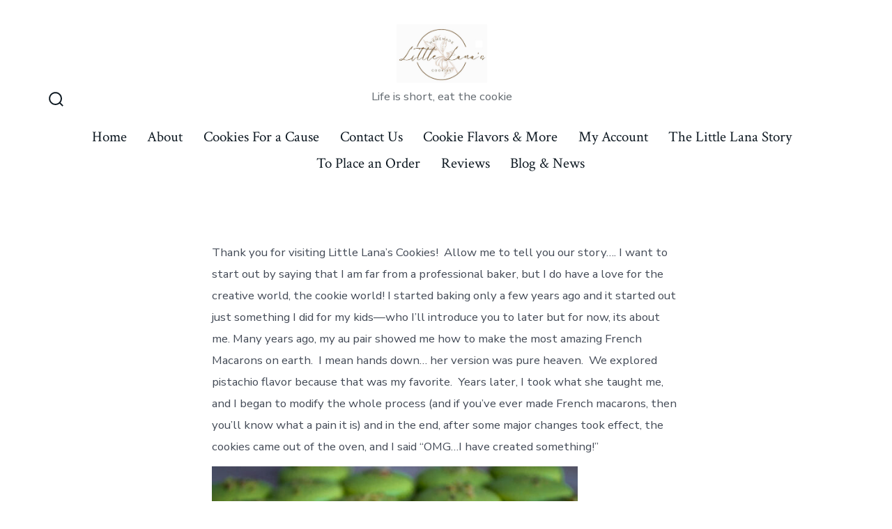

--- FILE ---
content_type: text/html; charset=UTF-8
request_url: http://www.littlelanascookies.com/the-little-lana-story/
body_size: 10673
content:
<!doctype html>
<html lang="en">
<head>
	<meta charset="UTF-8" />
	<meta name="viewport" content="width=device-width, initial-scale=1" />
	<link rel="profile" href="https://gmpg.org/xfn/11" />
	<title>The Little Lana Story &#8211; Little Lana&#8217;s Cookies</title>
<meta name='robots' content='max-image-preview:large' />
<link rel='dns-prefetch' href='//fonts.googleapis.com' />
<link rel='dns-prefetch' href='//s.w.org' />
<link href='https://fonts.gstatic.com' crossorigin='1' rel='preconnect' />
<link rel="alternate" type="application/rss+xml" title="Little Lana&#039;s Cookies &raquo; Feed" href="http://www.littlelanascookies.com/feed/" />
<link rel="alternate" type="application/rss+xml" title="Little Lana&#039;s Cookies &raquo; Comments Feed" href="http://www.littlelanascookies.com/comments/feed/" />
<script>
window._wpemojiSettings = {"baseUrl":"https:\/\/s.w.org\/images\/core\/emoji\/13.1.0\/72x72\/","ext":".png","svgUrl":"https:\/\/s.w.org\/images\/core\/emoji\/13.1.0\/svg\/","svgExt":".svg","source":{"concatemoji":"http:\/\/www.littlelanascookies.com\/wp-includes\/js\/wp-emoji-release.min.js?ver=5.9.12"}};
/*! This file is auto-generated */
!function(e,a,t){var n,r,o,i=a.createElement("canvas"),p=i.getContext&&i.getContext("2d");function s(e,t){var a=String.fromCharCode;p.clearRect(0,0,i.width,i.height),p.fillText(a.apply(this,e),0,0);e=i.toDataURL();return p.clearRect(0,0,i.width,i.height),p.fillText(a.apply(this,t),0,0),e===i.toDataURL()}function c(e){var t=a.createElement("script");t.src=e,t.defer=t.type="text/javascript",a.getElementsByTagName("head")[0].appendChild(t)}for(o=Array("flag","emoji"),t.supports={everything:!0,everythingExceptFlag:!0},r=0;r<o.length;r++)t.supports[o[r]]=function(e){if(!p||!p.fillText)return!1;switch(p.textBaseline="top",p.font="600 32px Arial",e){case"flag":return s([127987,65039,8205,9895,65039],[127987,65039,8203,9895,65039])?!1:!s([55356,56826,55356,56819],[55356,56826,8203,55356,56819])&&!s([55356,57332,56128,56423,56128,56418,56128,56421,56128,56430,56128,56423,56128,56447],[55356,57332,8203,56128,56423,8203,56128,56418,8203,56128,56421,8203,56128,56430,8203,56128,56423,8203,56128,56447]);case"emoji":return!s([10084,65039,8205,55357,56613],[10084,65039,8203,55357,56613])}return!1}(o[r]),t.supports.everything=t.supports.everything&&t.supports[o[r]],"flag"!==o[r]&&(t.supports.everythingExceptFlag=t.supports.everythingExceptFlag&&t.supports[o[r]]);t.supports.everythingExceptFlag=t.supports.everythingExceptFlag&&!t.supports.flag,t.DOMReady=!1,t.readyCallback=function(){t.DOMReady=!0},t.supports.everything||(n=function(){t.readyCallback()},a.addEventListener?(a.addEventListener("DOMContentLoaded",n,!1),e.addEventListener("load",n,!1)):(e.attachEvent("onload",n),a.attachEvent("onreadystatechange",function(){"complete"===a.readyState&&t.readyCallback()})),(n=t.source||{}).concatemoji?c(n.concatemoji):n.wpemoji&&n.twemoji&&(c(n.twemoji),c(n.wpemoji)))}(window,document,window._wpemojiSettings);
</script>
<style>
img.wp-smiley,
img.emoji {
	display: inline !important;
	border: none !important;
	box-shadow: none !important;
	height: 1em !important;
	width: 1em !important;
	margin: 0 0.07em !important;
	vertical-align: -0.1em !important;
	background: none !important;
	padding: 0 !important;
}
</style>
	<link rel='stylesheet' id='wp-block-library-css'  href='http://www.littlelanascookies.com/wp-includes/css/dist/block-library/style.min.css?ver=5.9.12' media='all' />
<link rel='stylesheet' id='wc-blocks-vendors-style-css'  href='http://www.littlelanascookies.com/wp-content/plugins/woocommerce/packages/woocommerce-blocks/build/wc-blocks-vendors-style.css?ver=6.7.3' media='all' />
<link rel='stylesheet' id='wc-blocks-style-css'  href='http://www.littlelanascookies.com/wp-content/plugins/woocommerce/packages/woocommerce-blocks/build/wc-blocks-style.css?ver=6.7.3' media='all' />
<link rel='stylesheet' id='coblocks-frontend-css'  href='http://www.littlelanascookies.com/wp-content/plugins/coblocks/dist/style-coblocks-1.css?ver=2.21.6' media='all' />
<style id='global-styles-inline-css'>
body{--wp--preset--color--black: #000000;--wp--preset--color--cyan-bluish-gray: #abb8c3;--wp--preset--color--white: #ffffff;--wp--preset--color--pale-pink: #f78da7;--wp--preset--color--vivid-red: #cf2e2e;--wp--preset--color--luminous-vivid-orange: #ff6900;--wp--preset--color--luminous-vivid-amber: #fcb900;--wp--preset--color--light-green-cyan: #7bdcb5;--wp--preset--color--vivid-green-cyan: #00d084;--wp--preset--color--pale-cyan-blue: #8ed1fc;--wp--preset--color--vivid-cyan-blue: #0693e3;--wp--preset--color--vivid-purple: #9b51e0;--wp--preset--color--primary: rgb(90,118,136);--wp--preset--color--secondary: rgb(14,25,34);--wp--preset--color--tertiary: rgb(243,241,240);--wp--preset--color--quaternary: #ffffff;--wp--preset--gradient--vivid-cyan-blue-to-vivid-purple: linear-gradient(135deg,rgba(6,147,227,1) 0%,rgb(155,81,224) 100%);--wp--preset--gradient--light-green-cyan-to-vivid-green-cyan: linear-gradient(135deg,rgb(122,220,180) 0%,rgb(0,208,130) 100%);--wp--preset--gradient--luminous-vivid-amber-to-luminous-vivid-orange: linear-gradient(135deg,rgba(252,185,0,1) 0%,rgba(255,105,0,1) 100%);--wp--preset--gradient--luminous-vivid-orange-to-vivid-red: linear-gradient(135deg,rgba(255,105,0,1) 0%,rgb(207,46,46) 100%);--wp--preset--gradient--very-light-gray-to-cyan-bluish-gray: linear-gradient(135deg,rgb(238,238,238) 0%,rgb(169,184,195) 100%);--wp--preset--gradient--cool-to-warm-spectrum: linear-gradient(135deg,rgb(74,234,220) 0%,rgb(151,120,209) 20%,rgb(207,42,186) 40%,rgb(238,44,130) 60%,rgb(251,105,98) 80%,rgb(254,248,76) 100%);--wp--preset--gradient--blush-light-purple: linear-gradient(135deg,rgb(255,206,236) 0%,rgb(152,150,240) 100%);--wp--preset--gradient--blush-bordeaux: linear-gradient(135deg,rgb(254,205,165) 0%,rgb(254,45,45) 50%,rgb(107,0,62) 100%);--wp--preset--gradient--luminous-dusk: linear-gradient(135deg,rgb(255,203,112) 0%,rgb(199,81,192) 50%,rgb(65,88,208) 100%);--wp--preset--gradient--pale-ocean: linear-gradient(135deg,rgb(255,245,203) 0%,rgb(182,227,212) 50%,rgb(51,167,181) 100%);--wp--preset--gradient--electric-grass: linear-gradient(135deg,rgb(202,248,128) 0%,rgb(113,206,126) 100%);--wp--preset--gradient--midnight: linear-gradient(135deg,rgb(2,3,129) 0%,rgb(40,116,252) 100%);--wp--preset--gradient--primary-to-secondary: linear-gradient(135deg, rgb(90,118,136) 0%, rgb(14,25,34) 100%);--wp--preset--gradient--primary-to-tertiary: linear-gradient(135deg, rgb(90,118,136) 0%, rgb(243,241,240) 100%);--wp--preset--gradient--primary-to-background: linear-gradient(135deg, rgb(90,118,136) 0%, rgb(255,255,255) 100%);--wp--preset--gradient--secondary-to-tertiary: linear-gradient(135deg, rgb(14,25,34) 0%, rgb(255,255,255) 100%);--wp--preset--duotone--dark-grayscale: url('#wp-duotone-dark-grayscale');--wp--preset--duotone--grayscale: url('#wp-duotone-grayscale');--wp--preset--duotone--purple-yellow: url('#wp-duotone-purple-yellow');--wp--preset--duotone--blue-red: url('#wp-duotone-blue-red');--wp--preset--duotone--midnight: url('#wp-duotone-midnight');--wp--preset--duotone--magenta-yellow: url('#wp-duotone-magenta-yellow');--wp--preset--duotone--purple-green: url('#wp-duotone-purple-green');--wp--preset--duotone--blue-orange: url('#wp-duotone-blue-orange');--wp--preset--font-size--small: 17px;--wp--preset--font-size--medium: 21px;--wp--preset--font-size--large: 24px;--wp--preset--font-size--x-large: 42px;--wp--preset--font-size--huge: 30px;}.has-black-color{color: var(--wp--preset--color--black) !important;}.has-cyan-bluish-gray-color{color: var(--wp--preset--color--cyan-bluish-gray) !important;}.has-white-color{color: var(--wp--preset--color--white) !important;}.has-pale-pink-color{color: var(--wp--preset--color--pale-pink) !important;}.has-vivid-red-color{color: var(--wp--preset--color--vivid-red) !important;}.has-luminous-vivid-orange-color{color: var(--wp--preset--color--luminous-vivid-orange) !important;}.has-luminous-vivid-amber-color{color: var(--wp--preset--color--luminous-vivid-amber) !important;}.has-light-green-cyan-color{color: var(--wp--preset--color--light-green-cyan) !important;}.has-vivid-green-cyan-color{color: var(--wp--preset--color--vivid-green-cyan) !important;}.has-pale-cyan-blue-color{color: var(--wp--preset--color--pale-cyan-blue) !important;}.has-vivid-cyan-blue-color{color: var(--wp--preset--color--vivid-cyan-blue) !important;}.has-vivid-purple-color{color: var(--wp--preset--color--vivid-purple) !important;}.has-black-background-color{background-color: var(--wp--preset--color--black) !important;}.has-cyan-bluish-gray-background-color{background-color: var(--wp--preset--color--cyan-bluish-gray) !important;}.has-white-background-color{background-color: var(--wp--preset--color--white) !important;}.has-pale-pink-background-color{background-color: var(--wp--preset--color--pale-pink) !important;}.has-vivid-red-background-color{background-color: var(--wp--preset--color--vivid-red) !important;}.has-luminous-vivid-orange-background-color{background-color: var(--wp--preset--color--luminous-vivid-orange) !important;}.has-luminous-vivid-amber-background-color{background-color: var(--wp--preset--color--luminous-vivid-amber) !important;}.has-light-green-cyan-background-color{background-color: var(--wp--preset--color--light-green-cyan) !important;}.has-vivid-green-cyan-background-color{background-color: var(--wp--preset--color--vivid-green-cyan) !important;}.has-pale-cyan-blue-background-color{background-color: var(--wp--preset--color--pale-cyan-blue) !important;}.has-vivid-cyan-blue-background-color{background-color: var(--wp--preset--color--vivid-cyan-blue) !important;}.has-vivid-purple-background-color{background-color: var(--wp--preset--color--vivid-purple) !important;}.has-black-border-color{border-color: var(--wp--preset--color--black) !important;}.has-cyan-bluish-gray-border-color{border-color: var(--wp--preset--color--cyan-bluish-gray) !important;}.has-white-border-color{border-color: var(--wp--preset--color--white) !important;}.has-pale-pink-border-color{border-color: var(--wp--preset--color--pale-pink) !important;}.has-vivid-red-border-color{border-color: var(--wp--preset--color--vivid-red) !important;}.has-luminous-vivid-orange-border-color{border-color: var(--wp--preset--color--luminous-vivid-orange) !important;}.has-luminous-vivid-amber-border-color{border-color: var(--wp--preset--color--luminous-vivid-amber) !important;}.has-light-green-cyan-border-color{border-color: var(--wp--preset--color--light-green-cyan) !important;}.has-vivid-green-cyan-border-color{border-color: var(--wp--preset--color--vivid-green-cyan) !important;}.has-pale-cyan-blue-border-color{border-color: var(--wp--preset--color--pale-cyan-blue) !important;}.has-vivid-cyan-blue-border-color{border-color: var(--wp--preset--color--vivid-cyan-blue) !important;}.has-vivid-purple-border-color{border-color: var(--wp--preset--color--vivid-purple) !important;}.has-vivid-cyan-blue-to-vivid-purple-gradient-background{background: var(--wp--preset--gradient--vivid-cyan-blue-to-vivid-purple) !important;}.has-light-green-cyan-to-vivid-green-cyan-gradient-background{background: var(--wp--preset--gradient--light-green-cyan-to-vivid-green-cyan) !important;}.has-luminous-vivid-amber-to-luminous-vivid-orange-gradient-background{background: var(--wp--preset--gradient--luminous-vivid-amber-to-luminous-vivid-orange) !important;}.has-luminous-vivid-orange-to-vivid-red-gradient-background{background: var(--wp--preset--gradient--luminous-vivid-orange-to-vivid-red) !important;}.has-very-light-gray-to-cyan-bluish-gray-gradient-background{background: var(--wp--preset--gradient--very-light-gray-to-cyan-bluish-gray) !important;}.has-cool-to-warm-spectrum-gradient-background{background: var(--wp--preset--gradient--cool-to-warm-spectrum) !important;}.has-blush-light-purple-gradient-background{background: var(--wp--preset--gradient--blush-light-purple) !important;}.has-blush-bordeaux-gradient-background{background: var(--wp--preset--gradient--blush-bordeaux) !important;}.has-luminous-dusk-gradient-background{background: var(--wp--preset--gradient--luminous-dusk) !important;}.has-pale-ocean-gradient-background{background: var(--wp--preset--gradient--pale-ocean) !important;}.has-electric-grass-gradient-background{background: var(--wp--preset--gradient--electric-grass) !important;}.has-midnight-gradient-background{background: var(--wp--preset--gradient--midnight) !important;}.has-small-font-size{font-size: var(--wp--preset--font-size--small) !important;}.has-medium-font-size{font-size: var(--wp--preset--font-size--medium) !important;}.has-large-font-size{font-size: var(--wp--preset--font-size--large) !important;}.has-x-large-font-size{font-size: var(--wp--preset--font-size--x-large) !important;}
</style>
<link rel='stylesheet' id='coblocks-block-fonts-css'  href='//fonts.googleapis.com/css?family=Merriweather%3A100%2C100italic%2C200%2C200italic%2C300%2C300italic%2C400%2C400italic%2C500%2C500italic%2C600%2C600italic%2C700%2C700italic%2C800%2C800italic%2C900%2C900italic%7CArvo%3A100%2C100italic%2C200%2C200italic%2C300%2C300italic%2C400%2C400italic%2C500%2C500italic%2C600%2C600italic%2C700%2C700italic%2C800%2C800italic%2C900%2C900italic%7CBarlow%3A100%2C100italic%2C200%2C200italic%2C300%2C300italic%2C400%2C400italic%2C500%2C500italic%2C600%2C600italic%2C700%2C700italic%2C800%2C800italic%2C900%2C900italic%7CKarla%3A100%2C100italic%2C200%2C200italic%2C300%2C300italic%2C400%2C400italic%2C500%2C500italic%2C600%2C600italic%2C700%2C700italic%2C800%2C800italic%2C900%2C900italic%7CUbuntu%3A100%2C100italic%2C200%2C200italic%2C300%2C300italic%2C400%2C400italic%2C500%2C500italic%2C600%2C600italic%2C700%2C700italic%2C800%2C800italic%2C900%2C900italic%7CMontserrat%3A100%2C100italic%2C200%2C200italic%2C300%2C300italic%2C400%2C400italic%2C500%2C500italic%2C600%2C600italic%2C700%2C700italic%2C800%2C800italic%2C900%2C900italic%7CCormorant+Garamond%3A100%2C100italic%2C200%2C200italic%2C300%2C300italic%2C400%2C400italic%2C500%2C500italic%2C600%2C600italic%2C700%2C700italic%2C800%2C800italic%2C900%2C900italic%7CFira+Sans%3A100%2C100italic%2C200%2C200italic%2C300%2C300italic%2C400%2C400italic%2C500%2C500italic%2C600%2C600italic%2C700%2C700italic%2C800%2C800italic%2C900%2C900italic%7CFaustina%3A100%2C100italic%2C200%2C200italic%2C300%2C300italic%2C400%2C400italic%2C500%2C500italic%2C600%2C600italic%2C700%2C700italic%2C800%2C800italic%2C900%2C900italic%7C&#038;ver=2.21.6' media='all' />
<link rel='stylesheet' id='woocommerce-layout-css'  href='http://www.littlelanascookies.com/wp-content/plugins/woocommerce/assets/css/woocommerce-layout.css?ver=6.2.0' media='all' />
<link rel='stylesheet' id='woocommerce-smallscreen-css'  href='http://www.littlelanascookies.com/wp-content/plugins/woocommerce/assets/css/woocommerce-smallscreen.css?ver=6.2.0' media='only screen and (max-width: 768px)' />
<link rel='stylesheet' id='woocommerce-general-css'  href='http://www.littlelanascookies.com/wp-content/plugins/woocommerce/assets/css/woocommerce.css?ver=6.2.0' media='all' />
<style id='woocommerce-inline-inline-css'>
.woocommerce form .form-row .required { visibility: visible; }
</style>
<link rel='preload' as='style' href='https://fonts.googleapis.com/css?family=Crimson+Text%3A400%2C400i%2C700%2C700i%7CNunito+Sans%3A400%2C400i%2C600%2C700&#038;subset=latin%2Clatin-ext&#038;display=swap&#038;ver=1.8.18' />
<link rel='stylesheet' id='go-fonts-css'  href='https://fonts.googleapis.com/css?family=Crimson+Text%3A400%2C400i%2C700%2C700i%7CNunito+Sans%3A400%2C400i%2C600%2C700&#038;subset=latin%2Clatin-ext&#038;display=swap&#038;ver=1.8.18' media="print" onload="this.media='all'" />

<noscript><link rel="stylesheet" href="https://fonts.googleapis.com/css?family=Crimson+Text%3A400%2C400i%2C700%2C700i%7CNunito+Sans%3A400%2C400i%2C600%2C700&#038;subset=latin%2Clatin-ext&#038;display=swap&#038;ver=1.8.18" /></noscript><link rel='stylesheet' id='go-style-css'  href='http://www.littlelanascookies.com/wp-content/themes/go/dist/css/style-shared.min.css?ver=1.8.18' media='all' />
<link rel='stylesheet' id='go-design-style-traditional-css'  href='http://www.littlelanascookies.com/wp-content/themes/go/dist/css/design-styles/style-traditional.min.css?ver=1.8.18' media='all' />
<script src='http://www.littlelanascookies.com/wp-includes/js/jquery/jquery.min.js?ver=3.6.0' id='jquery-core-js'></script>
<script src='http://www.littlelanascookies.com/wp-includes/js/jquery/jquery-migrate.min.js?ver=3.3.2' id='jquery-migrate-js'></script>
<link rel="https://api.w.org/" href="http://www.littlelanascookies.com/wp-json/" /><link rel="alternate" type="application/json" href="http://www.littlelanascookies.com/wp-json/wp/v2/pages/89" /><link rel="EditURI" type="application/rsd+xml" title="RSD" href="http://www.littlelanascookies.com/xmlrpc.php?rsd" />
<link rel="wlwmanifest" type="application/wlwmanifest+xml" href="http://www.littlelanascookies.com/wp-includes/wlwmanifest.xml" /> 
<meta name="generator" content="WordPress 5.9.12" />
<meta name="generator" content="WooCommerce 6.2.0" />
<link rel="canonical" href="http://www.littlelanascookies.com/the-little-lana-story/" />
<link rel='shortlink' href='http://www.littlelanascookies.com/?p=89' />
<link rel="alternate" type="application/json+oembed" href="http://www.littlelanascookies.com/wp-json/oembed/1.0/embed?url=http%3A%2F%2Fwww.littlelanascookies.com%2Fthe-little-lana-story%2F" />
<link rel="alternate" type="text/xml+oembed" href="http://www.littlelanascookies.com/wp-json/oembed/1.0/embed?url=http%3A%2F%2Fwww.littlelanascookies.com%2Fthe-little-lana-story%2F&#038;format=xml" />
		<style>
			:root {
				--go--color--white: hsl(0, 0%, 100%);
									--go--color--primary: hsl(203, 20%, 44%);
				
									--go--color--secondary: hsl(207, 42%, 9%);
				
									--go--color--tertiary: hsl(20, 11%, 95%);
				
									--go--color--background: hsl(0, 0%, 100%);
				
				
				
				
									--go-footer-heading--color--text: hsl(203, 20%, 44%);
				
									--go-footer--color--text: hsl(203, 20%, 44%);
					--go-footer-navigation--color--text: hsl(203, 20%, 44%);
				
									--go-social--color--text: hsl(203, 20%, 44%);
				
									--go-logo--max-width: 130px;
				
									--go-logo-mobile--max-width: 70px;
				
									--go--viewport-basis: 1100;
				
				
				
				
				
							}

			.has-primary-to-secondary-gradient-background {
				background: -webkit-linear-gradient(135deg, var(--go--color--primary) 0%, var(--go--color--secondary) 100%);
				background: -o-linear-gradient(135deg, var(--go--color--primary) 0%, var(--go--color--secondary) 100%);
				background: linear-gradient(135deg, var(--go--color--primary) 0%, var(--go--color--secondary) 100%);
			}

			.has-primary-to-tertiary-gradient-background {
				background: -webkit-linear-gradient(135deg, var(--go--color--primary) 0%, var(--go--color--tertiary) 100%);
				background: -o-linear-gradient(135deg, var(--go--color--primary) 0%, var(--go--color--tertiary) 100%);
				background: linear-gradient(135deg, var(--go--color--primary) 0%, var(--go--color--tertiary) 100%);
			}

			.has-primary-to-background-gradient-background {
				background: -webkit-linear-gradient(135deg, var(--go--color--primary) 0%, var(--go--color--background) 100%);
				background: -o-linear-gradient(135deg, var(--go--color--primary) 0%, var(--go--color--background) 100%);
				background: linear-gradient(135deg, var(--go--color--primary) 0%, var(--go--color--background) 100%);
			}

			.has-secondary-to-tertiary-gradient-background {
				background: -webkit-linear-gradient(135deg, var(--go--color--secondary) 0%, var(--go--color--tertiary) 100%);
				background: -o-linear-gradient(135deg, var(--go--color--secondary) 0%, var(--go--color--tertiary) 100%);
				background: linear-gradient(135deg, var(--go--color--secondary) 0%, var(--go--color--tertiary) 100%);
			}
		</style>
		<noscript><style>.woocommerce-product-gallery{ opacity: 1 !important; }</style></noscript>
	<link rel="icon" href="http://www.littlelanascookies.com/wp-content/uploads/2022/02/cropped-cropped-logosmall-32x32.jpg" sizes="32x32" />
<link rel="icon" href="http://www.littlelanascookies.com/wp-content/uploads/2022/02/cropped-cropped-logosmall-192x192.jpg" sizes="192x192" />
<link rel="apple-touch-icon" href="http://www.littlelanascookies.com/wp-content/uploads/2022/02/cropped-cropped-logosmall-180x180.jpg" />
<meta name="msapplication-TileImage" content="http://www.littlelanascookies.com/wp-content/uploads/2022/02/cropped-cropped-logosmall-270x270.jpg" />
</head>

<body
		class="page-template-default page page-id-89 wp-custom-logo wp-embed-responsive theme-go woocommerce-no-js is-style-traditional has-header-3 has-footer-2 singular"
>

	<svg xmlns="http://www.w3.org/2000/svg" viewBox="0 0 0 0" width="0" height="0" focusable="false" role="none" style="visibility: hidden; position: absolute; left: -9999px; overflow: hidden;" ><defs><filter id="wp-duotone-dark-grayscale"><feColorMatrix color-interpolation-filters="sRGB" type="matrix" values=" .299 .587 .114 0 0 .299 .587 .114 0 0 .299 .587 .114 0 0 .299 .587 .114 0 0 " /><feComponentTransfer color-interpolation-filters="sRGB" ><feFuncR type="table" tableValues="0 0.49803921568627" /><feFuncG type="table" tableValues="0 0.49803921568627" /><feFuncB type="table" tableValues="0 0.49803921568627" /><feFuncA type="table" tableValues="1 1" /></feComponentTransfer><feComposite in2="SourceGraphic" operator="in" /></filter></defs></svg><svg xmlns="http://www.w3.org/2000/svg" viewBox="0 0 0 0" width="0" height="0" focusable="false" role="none" style="visibility: hidden; position: absolute; left: -9999px; overflow: hidden;" ><defs><filter id="wp-duotone-grayscale"><feColorMatrix color-interpolation-filters="sRGB" type="matrix" values=" .299 .587 .114 0 0 .299 .587 .114 0 0 .299 .587 .114 0 0 .299 .587 .114 0 0 " /><feComponentTransfer color-interpolation-filters="sRGB" ><feFuncR type="table" tableValues="0 1" /><feFuncG type="table" tableValues="0 1" /><feFuncB type="table" tableValues="0 1" /><feFuncA type="table" tableValues="1 1" /></feComponentTransfer><feComposite in2="SourceGraphic" operator="in" /></filter></defs></svg><svg xmlns="http://www.w3.org/2000/svg" viewBox="0 0 0 0" width="0" height="0" focusable="false" role="none" style="visibility: hidden; position: absolute; left: -9999px; overflow: hidden;" ><defs><filter id="wp-duotone-purple-yellow"><feColorMatrix color-interpolation-filters="sRGB" type="matrix" values=" .299 .587 .114 0 0 .299 .587 .114 0 0 .299 .587 .114 0 0 .299 .587 .114 0 0 " /><feComponentTransfer color-interpolation-filters="sRGB" ><feFuncR type="table" tableValues="0.54901960784314 0.98823529411765" /><feFuncG type="table" tableValues="0 1" /><feFuncB type="table" tableValues="0.71764705882353 0.25490196078431" /><feFuncA type="table" tableValues="1 1" /></feComponentTransfer><feComposite in2="SourceGraphic" operator="in" /></filter></defs></svg><svg xmlns="http://www.w3.org/2000/svg" viewBox="0 0 0 0" width="0" height="0" focusable="false" role="none" style="visibility: hidden; position: absolute; left: -9999px; overflow: hidden;" ><defs><filter id="wp-duotone-blue-red"><feColorMatrix color-interpolation-filters="sRGB" type="matrix" values=" .299 .587 .114 0 0 .299 .587 .114 0 0 .299 .587 .114 0 0 .299 .587 .114 0 0 " /><feComponentTransfer color-interpolation-filters="sRGB" ><feFuncR type="table" tableValues="0 1" /><feFuncG type="table" tableValues="0 0.27843137254902" /><feFuncB type="table" tableValues="0.5921568627451 0.27843137254902" /><feFuncA type="table" tableValues="1 1" /></feComponentTransfer><feComposite in2="SourceGraphic" operator="in" /></filter></defs></svg><svg xmlns="http://www.w3.org/2000/svg" viewBox="0 0 0 0" width="0" height="0" focusable="false" role="none" style="visibility: hidden; position: absolute; left: -9999px; overflow: hidden;" ><defs><filter id="wp-duotone-midnight"><feColorMatrix color-interpolation-filters="sRGB" type="matrix" values=" .299 .587 .114 0 0 .299 .587 .114 0 0 .299 .587 .114 0 0 .299 .587 .114 0 0 " /><feComponentTransfer color-interpolation-filters="sRGB" ><feFuncR type="table" tableValues="0 0" /><feFuncG type="table" tableValues="0 0.64705882352941" /><feFuncB type="table" tableValues="0 1" /><feFuncA type="table" tableValues="1 1" /></feComponentTransfer><feComposite in2="SourceGraphic" operator="in" /></filter></defs></svg><svg xmlns="http://www.w3.org/2000/svg" viewBox="0 0 0 0" width="0" height="0" focusable="false" role="none" style="visibility: hidden; position: absolute; left: -9999px; overflow: hidden;" ><defs><filter id="wp-duotone-magenta-yellow"><feColorMatrix color-interpolation-filters="sRGB" type="matrix" values=" .299 .587 .114 0 0 .299 .587 .114 0 0 .299 .587 .114 0 0 .299 .587 .114 0 0 " /><feComponentTransfer color-interpolation-filters="sRGB" ><feFuncR type="table" tableValues="0.78039215686275 1" /><feFuncG type="table" tableValues="0 0.94901960784314" /><feFuncB type="table" tableValues="0.35294117647059 0.47058823529412" /><feFuncA type="table" tableValues="1 1" /></feComponentTransfer><feComposite in2="SourceGraphic" operator="in" /></filter></defs></svg><svg xmlns="http://www.w3.org/2000/svg" viewBox="0 0 0 0" width="0" height="0" focusable="false" role="none" style="visibility: hidden; position: absolute; left: -9999px; overflow: hidden;" ><defs><filter id="wp-duotone-purple-green"><feColorMatrix color-interpolation-filters="sRGB" type="matrix" values=" .299 .587 .114 0 0 .299 .587 .114 0 0 .299 .587 .114 0 0 .299 .587 .114 0 0 " /><feComponentTransfer color-interpolation-filters="sRGB" ><feFuncR type="table" tableValues="0.65098039215686 0.40392156862745" /><feFuncG type="table" tableValues="0 1" /><feFuncB type="table" tableValues="0.44705882352941 0.4" /><feFuncA type="table" tableValues="1 1" /></feComponentTransfer><feComposite in2="SourceGraphic" operator="in" /></filter></defs></svg><svg xmlns="http://www.w3.org/2000/svg" viewBox="0 0 0 0" width="0" height="0" focusable="false" role="none" style="visibility: hidden; position: absolute; left: -9999px; overflow: hidden;" ><defs><filter id="wp-duotone-blue-orange"><feColorMatrix color-interpolation-filters="sRGB" type="matrix" values=" .299 .587 .114 0 0 .299 .587 .114 0 0 .299 .587 .114 0 0 .299 .587 .114 0 0 " /><feComponentTransfer color-interpolation-filters="sRGB" ><feFuncR type="table" tableValues="0.098039215686275 1" /><feFuncG type="table" tableValues="0 0.66274509803922" /><feFuncB type="table" tableValues="0.84705882352941 0.41960784313725" /><feFuncA type="table" tableValues="1 1" /></feComponentTransfer><feComposite in2="SourceGraphic" operator="in" /></filter></defs></svg>
	<div id="page" class="site">

		<a class="skip-link screen-reader-text" href="#site-content">Skip to content</a>

		<header id="site-header" class="site-header header relative  header-3" role="banner" itemscope itemtype="http://schema.org/WPHeader">

			<div class="header__inner flex items-center justify-between h-inherit w-full relative">

				<div class="header__extras">
										
	<button
		id="header__search-toggle"
		class="header__search-toggle"
		data-toggle-target=".search-modal"
		data-set-focus=".search-modal .search-form__input"
		type="button"
		aria-controls="js-site-search"
			>
		<div class="search-toggle-icon">
			<svg role="img" viewBox="0 0 20 20" xmlns="http://www.w3.org/2000/svg"><path d="m18.0553691 9.08577774c0-4.92630404-4.02005-8.94635404-8.94635408-8.94635404-4.92630404 0-8.96959132 4.02005-8.96959132 8.94635404 0 4.92630406 4.02005 8.94635406 8.94635404 8.94635406 2.13783006 0 4.08976186-.7435931 5.64665986-1.9984064l3.8109144 3.8109145 1.3245252-1.3245252-3.8341518-3.7876771c1.2548133-1.5336607 2.0216437-3.5088298 2.0216437-5.64665986zm-8.96959136 7.11060866c-3.90386358 0-7.08737138-3.1835078-7.08737138-7.08737138s3.1835078-7.08737138 7.08737138-7.08737138c3.90386356 0 7.08737136 3.1835078 7.08737136 7.08737138s-3.1602705 7.08737138-7.08737136 7.08737138z" /></svg>
		</div>
		<span class="screen-reader-text">Search Toggle</span>
	</button>

										</div>

				<div class="header__title-nav flex items-center flex-nowrap">

					<div class="header__titles lg:flex items-center" itemscope itemtype="http://schema.org/Organization"><h1 class="custom-logo"><a href="http://www.littlelanascookies.com/" class="custom-logo-link" rel="home"><img width="600" height="387" src="http://www.littlelanascookies.com/wp-content/uploads/2022/02/cropped-logosmall.jpg" class="custom-logo" alt="Little Lana&#039;s Cookies" srcset="http://www.littlelanascookies.com/wp-content/uploads/2022/02/cropped-logosmall.jpg 600w, http://www.littlelanascookies.com/wp-content/uploads/2022/02/cropped-logosmall-300x194.jpg 300w" sizes="(max-width: 600px) 100vw, 600px" /></a></h1><span class="site-description display-none sm:display-block relative text-sm">Life is short, eat the cookie</span></div>
					
						<nav id="header__navigation" class="header__navigation" aria-label="Horizontal" role="navigation" itemscope itemtype="http://schema.org/SiteNavigationElement">

							<div class="header__navigation-inner">
								<div class="menu-primary-menu-container"><ul id="menu-primary-menu" class="primary-menu list-reset"><li id="menu-item-269" class="menu-item menu-item-type-post_type menu-item-object-page menu-item-home menu-item-269"><a href="http://www.littlelanascookies.com/">Home</a></li>
<li id="menu-item-271" class="menu-item menu-item-type-post_type menu-item-object-page menu-item-271"><a href="http://www.littlelanascookies.com/about/">About</a></li>
<li id="menu-item-272" class="menu-item menu-item-type-post_type menu-item-object-page menu-item-272"><a href="http://www.littlelanascookies.com/privacy-policy/">Cookies For a Cause</a></li>
<li id="menu-item-273" class="menu-item menu-item-type-post_type menu-item-object-page menu-item-273"><a href="http://www.littlelanascookies.com/contact/">Contact Us</a></li>
<li id="menu-item-274" class="menu-item menu-item-type-post_type menu-item-object-page menu-item-274"><a href="http://www.littlelanascookies.com/cookie-flavors/">Cookie Flavors &#038; More</a></li>
<li id="menu-item-275" class="menu-item menu-item-type-post_type menu-item-object-page menu-item-275"><a href="http://www.littlelanascookies.com/my-account/">My Account</a></li>
<li id="menu-item-276" class="menu-item menu-item-type-post_type menu-item-object-page current-menu-item page_item page-item-89 current_page_item menu-item-276"><a href="http://www.littlelanascookies.com/the-little-lana-story/" aria-current="page">The Little Lana Story</a></li>
<li id="menu-item-184" class="menu-item menu-item-type-post_type menu-item-object-page menu-item-184"><a href="http://www.littlelanascookies.com/monthly-flavors/">To Place an Order</a></li>
<li id="menu-item-339" class="menu-item menu-item-type-post_type menu-item-object-page menu-item-339"><a href="http://www.littlelanascookies.com/reviews/">Reviews</a></li>
<li id="menu-item-340" class="menu-item menu-item-type-post_type menu-item-object-page menu-item-340"><a href="http://www.littlelanascookies.com/blog-news/">Blog &#038; News</a></li>
</ul></div>							</div>

						</nav>

					
				</div>

				
	<div class="header__nav-toggle">
		<button
			id="nav-toggle"
			class="nav-toggle"
			type="button"
			aria-controls="header__navigation"
					>
			<div class="nav-toggle-icon">
				<svg role="img" viewBox="0 0 24 24" xmlns="http://www.w3.org/2000/svg"><path d="m3.23076923 15.4615385c-1.78430492 0-3.23076923-1.4464647-3.23076923-3.2307693 0-1.7843045 1.44646431-3.2307692 3.23076923-3.2307692s3.23076923 1.4464647 3.23076923 3.2307692c0 1.7843046-1.44646431 3.2307693-3.23076923 3.2307693zm8.76923077 0c-1.7843049 0-3.23076923-1.4464647-3.23076923-3.2307693 0-1.7843045 1.44646433-3.2307692 3.23076923-3.2307692s3.2307692 1.4464647 3.2307692 3.2307692c0 1.7843046-1.4464643 3.2307693-3.2307692 3.2307693zm8.7692308 0c-1.784305 0-3.2307693-1.4464647-3.2307693-3.2307693 0-1.7843045 1.4464643-3.2307692 3.2307693-3.2307692 1.7843049 0 3.2307692 1.4464647 3.2307692 3.2307692 0 1.7843046-1.4464643 3.2307693-3.2307692 3.2307693z" /></svg>
			</div>
			<div class="nav-toggle-icon nav-toggle-icon--close">
				<svg role="img" viewBox="0 0 24 24" xmlns="http://www.w3.org/2000/svg"><path d="m21.2325621 4.63841899c.526819-.52681908.5246494-1.38313114-.0035241-1.9113046l.0438476.04384757c-.5287653-.52876531-1.3869798-.52784878-1.9113046-.00352402l-7.065629 7.06562899c-.1634497.16344977-.4265682.16533585-.591904 0l-7.06562901-7.06562899c-.52681908-.52681907-1.38313114-.52464944-1.9113046.00352402l.04384757-.04384757c-.52876531.52876532-.52784878 1.38697983-.00352402 1.9113046l7.06562899 7.06562901c.16344977.1634497.16533585.4265682 0 .591904l-7.06562899 7.065629c-.52681907.5268191-.52464944 1.3831311.00352402 1.9113046l-.04384757-.0438476c.52876532.5287654 1.38697983.5278488 1.9113046.0035241l7.06562901-7.065629c.1634497-.1634498.4265682-.1653359.591904 0l7.065629 7.065629c.5268191.526819 1.3831311.5246494 1.9113046-.0035241l-.0438476.0438476c.5287654-.5287653.5278488-1.3869798.0035241-1.9113046l-7.065629-7.065629c-.1634498-.1634497-.1653359-.4265682 0-.591904z" fill-rule="evenodd" /></svg>
			</div>
			<span class="screen-reader-text">Menu</span>
		</button>
	</div>

	
			</div>

			
<div
	class="search-modal"
	data-modal-target-string=".search-modal"
	aria-expanded="false"
	>

	<div class="search-modal-inner">

		<div
id="js-site-search"
class="site-search"
itemscope
itemtype="http://schema.org/WebSite"
>
	<form role="search" id="searchform" class="search-form" method="get" action="http://www.littlelanascookies.com/">
		<meta itemprop="target" content="http://www.littlelanascookies.com//?s={s}" />
		<label for="search-field">
			<span class="screen-reader-text">Search for:</span>
		</label>
		<input itemprop="query-input" type="search" id="search-field" class="input input--search search-form__input" autocomplete="off" placeholder="Search &hellip;" value="" name="s" />
		<button type="submit" class="search-input__button">
			<span class="search-input__label">Submit</span>
			<svg role="img" class="search-input__arrow-icon" width="30" height="28" viewBox="0 0 30 28" fill="inherit" xmlns="http://www.w3.org/2000/svg">
				<g clip-path="url(#clip0)">
					<path d="M16.1279 0L29.9121 13.7842L16.1279 27.5684L14.8095 26.25L26.3378 14.7217H-6.10352e-05V12.8467H26.3378L14.8095 1.31844L16.1279 0Z" fill="inherit"/>
				</g>
				<defs>
					<clipPath id="clip0">
						<rect width="29.9121" height="27.5684" fill="white"/>
					</clipPath>
				</defs>
			</svg>
		</button>
	</form>
</div>

	</div><!-- .search-modal-inner -->

</div><!-- .search-modal -->

		</header>

		<main id="site-content" class="site-content" role="main">


<article class="post-89 page type-page status-publish hentry" id="post-89">

	
	<div class="content-area__wrapper">
		<div class="content-area entry-content">
			
<p class="has-text-align-left">Thank you for visiting Little Lana’s Cookies!&nbsp; Allow me to tell you our story….  I want to start out by saying that I am far from a professional baker, but I do have a love for the creative world, the cookie world! I started baking only a few years ago and it started out just something I did for my kids—who I’ll introduce you to later but for now, its about me.  Many years ago, my au pair showed me how to make the most amazing French Macarons on earth.&nbsp; I mean hands down… her version was pure heaven.&nbsp; We explored pistachio flavor because that was my favorite.&nbsp; Years later, I took what she taught me, and I began to modify the whole process (and if you&#8217;ve ever made French macarons, then you&#8217;ll know what a pain it is) and in the end, after some major changes took effect, the cookies came out of the oven, and I said &#8220;OMG…I have created something!&#8221;</p>



<figure class="wp-block-image size-full is-resized"><img src="http://www.littlelanascookies.com/wp-content/uploads/2022/02/Pistachio-macarons-04.jpg" alt="" class="wp-image-148" width="525" height="350" srcset="http://www.littlelanascookies.com/wp-content/uploads/2022/02/Pistachio-macarons-04.jpg 640w, http://www.littlelanascookies.com/wp-content/uploads/2022/02/Pistachio-macarons-04-300x200.jpg 300w, http://www.littlelanascookies.com/wp-content/uploads/2022/02/Pistachio-macarons-04-600x400.jpg 600w" sizes="(max-width: 525px) 100vw, 525px" /></figure>



<p class="has-text-align-left">   I continued to refine that same recipe for many years after.  So many people began raving about my pistachio “macaron” cookies that they began asking me to make it for them and then eventually asked to buy them from me.  I finally gave in and sold a few during the holidays. Then, slowly I began to play with a few more tasty flavors: raspberry, orange, blueberry, and chocolate pecan!</p>



<figure class="wp-block-image size-large is-resized"><img loading="lazy" src="http://www.littlelanascookies.com/wp-content/uploads/2022/02/pist-1024x1024.jpg" alt="" class="wp-image-149" width="523" height="523" srcset="http://www.littlelanascookies.com/wp-content/uploads/2022/02/pist-1024x1024.jpg 1024w, http://www.littlelanascookies.com/wp-content/uploads/2022/02/pist-300x300.jpg 300w, http://www.littlelanascookies.com/wp-content/uploads/2022/02/pist-150x150.jpg 150w, http://www.littlelanascookies.com/wp-content/uploads/2022/02/pist-768x768.jpg 768w, http://www.littlelanascookies.com/wp-content/uploads/2022/02/pist-600x600.jpg 600w, http://www.littlelanascookies.com/wp-content/uploads/2022/02/pist-100x100.jpg 100w, http://www.littlelanascookies.com/wp-content/uploads/2022/02/pist.jpg 1080w" sizes="(max-width: 523px) 100vw, 523px" /></figure>



<p>It wasn&#8217;t until January 2022, that I decided to launch this small little business.  No expectation really.  No planning.  Little Lana’s Cookies was born! I picked out some new fun flavors to try and set things in motion.  I didn’t realize that I would sell 100 dozen my first month and even more in the second month.  I realized that I might have something good going on over here.  So here I am, in a testing phase of Little Lana’s Cookies where I will be building a menu by testing over 40 new flavors in the next 4-6 months. I have plans to grow and find this new path where I get to bring you all a little sweet treat into your home. </p>



<figure class="wp-block-image size-large is-resized"><img loading="lazy" src="http://www.littlelanascookies.com/wp-content/uploads/2022/02/cookies-1024x743.png" alt="" class="wp-image-154" width="529" height="384" srcset="http://www.littlelanascookies.com/wp-content/uploads/2022/02/cookies-1024x743.png 1024w, http://www.littlelanascookies.com/wp-content/uploads/2022/02/cookies-300x218.png 300w, http://www.littlelanascookies.com/wp-content/uploads/2022/02/cookies-768x557.png 768w, http://www.littlelanascookies.com/wp-content/uploads/2022/02/cookies-600x435.png 600w, http://www.littlelanascookies.com/wp-content/uploads/2022/02/cookies.png 1237w" sizes="(max-width: 529px) 100vw, 529px" /></figure>



<p>Little Lana’s Cookies are all gluten-free because I use almond flour.  So far only 1 cookie flavor is NOT gluten-free (S’mores) because it uses a graham cracker crumble&#8211;but this could change soon!   But all others are gluten free.  I am highly selective with my ingredients, and I take a lot of time testing the recipes until they are perfect.  Most of the ingredients are organic and natural which makes them such a great choice for your sweet treat.  Every cookie has unique ingredients that is specific for each flavor.  This can also be a challenge because each ingredient bakes differently.  So when I say I have to test every flavor, the process can be long and strenuous!  But when it works&#8211;its GOLD! I ensure quality.  Because I use fresh fruit extracts and powders, our cookie flavors are so robust and powerful! I am searching for new ideas every day so if you have a flavor I haven’t done, please do share! </p>



<figure class="wp-block-image size-large is-resized"><img loading="lazy" src="http://www.littlelanascookies.com/wp-content/uploads/2022/02/127261_00_2x-1024x733.jpg" alt="" class="wp-image-152" width="525" height="376" srcset="http://www.littlelanascookies.com/wp-content/uploads/2022/02/127261_00_2x-1024x733.jpg 1024w, http://www.littlelanascookies.com/wp-content/uploads/2022/02/127261_00_2x-300x215.jpg 300w, http://www.littlelanascookies.com/wp-content/uploads/2022/02/127261_00_2x-768x550.jpg 768w, http://www.littlelanascookies.com/wp-content/uploads/2022/02/127261_00_2x-600x430.jpg 600w, http://www.littlelanascookies.com/wp-content/uploads/2022/02/127261_00_2x.jpg 1184w" sizes="(max-width: 525px) 100vw, 525px" /></figure>



<p>This is an adventure for sure and I am so excited!&nbsp; I think we are ready to share our love of these gluten-free cookies with the world.&nbsp;</p>



<div class="wp-block-button aligncenter"><a class="wp-block-button__link">Work With Me</a></div>



<figure class="wp-block-gallery alignwide has-nested-images columns-3 is-cropped">
<figure class="wp-block-image size-large"><img loading="lazy" width="1024" height="577" data-id="90"  src="http://www.littlelanascookies.com/wp-content/uploads/2022/02/Little-Lanas-FB-Cover-KIT_Page_3-1024x577.jpg" alt="" class="wp-image-90" srcset="http://www.littlelanascookies.com/wp-content/uploads/2022/02/Little-Lanas-FB-Cover-KIT_Page_3-1024x577.jpg 1024w, http://www.littlelanascookies.com/wp-content/uploads/2022/02/Little-Lanas-FB-Cover-KIT_Page_3-300x169.jpg 300w, http://www.littlelanascookies.com/wp-content/uploads/2022/02/Little-Lanas-FB-Cover-KIT_Page_3-768x433.jpg 768w, http://www.littlelanascookies.com/wp-content/uploads/2022/02/Little-Lanas-FB-Cover-KIT_Page_3-1536x865.jpg 1536w, http://www.littlelanascookies.com/wp-content/uploads/2022/02/Little-Lanas-FB-Cover-KIT_Page_3-2048x1154.jpg 2048w, http://www.littlelanascookies.com/wp-content/uploads/2022/02/Little-Lanas-FB-Cover-KIT_Page_3-600x338.jpg 600w" sizes="(max-width: 1024px) 100vw, 1024px" /></figure>
</figure>



<div class="wp-block-columns alignwide">
<div class="wp-block-column"></div>



<div class="wp-block-column"></div>
</div>



<p></p>
					</div>
	</div>

</article>

	</main>

	
<footer id="colophon" class="site-footer site-footer--2 ">

	<div class="site-footer__inner flex flex-column lg:flex-row lg:flex-wrap items-center align-center max-w-wide m-auto px">

					<nav class="footer-navigation text-sm" aria-label="Footer Menu">
				<div class="menu-primary-menu-container"><ul id="menu-primary-menu-1" class="footer-menu footer-menu--1 list-reset"><li class="menu-item menu-item-type-post_type menu-item-object-page menu-item-home menu-item-269"><a href="http://www.littlelanascookies.com/">Home</a></li>
<li class="menu-item menu-item-type-post_type menu-item-object-page menu-item-271"><a href="http://www.littlelanascookies.com/about/">About</a></li>
<li class="menu-item menu-item-type-post_type menu-item-object-page menu-item-272"><a href="http://www.littlelanascookies.com/privacy-policy/">Cookies For a Cause</a></li>
<li class="menu-item menu-item-type-post_type menu-item-object-page menu-item-273"><a href="http://www.littlelanascookies.com/contact/">Contact Us</a></li>
<li class="menu-item menu-item-type-post_type menu-item-object-page menu-item-274"><a href="http://www.littlelanascookies.com/cookie-flavors/">Cookie Flavors &#038; More</a></li>
<li class="menu-item menu-item-type-post_type menu-item-object-page menu-item-275"><a href="http://www.littlelanascookies.com/my-account/">My Account</a></li>
<li class="menu-item menu-item-type-post_type menu-item-object-page current-menu-item page_item page-item-89 current_page_item menu-item-276"><a href="http://www.littlelanascookies.com/the-little-lana-story/" aria-current="page">The Little Lana Story</a></li>
<li class="menu-item menu-item-type-post_type menu-item-object-page menu-item-184"><a href="http://www.littlelanascookies.com/monthly-flavors/">To Place an Order</a></li>
<li class="menu-item menu-item-type-post_type menu-item-object-page menu-item-339"><a href="http://www.littlelanascookies.com/reviews/">Reviews</a></li>
<li class="menu-item menu-item-type-post_type menu-item-object-page menu-item-340"><a href="http://www.littlelanascookies.com/blog-news/">Blog &#038; News</a></li>
</ul></div>			</nav>
		
			<ul class="social-icons list-reset">
		
			
							<li class="display-inline-block social-icon-facebook">
					<a class="social-icons__icon" href="https://www.facebook.com/profile.php?id=100077117059164" aria-label="Open Facebook in a new tab" rel="noopener noreferrer" target="_blank">
						<svg role="img" aria-hidden="true" viewBox="0 0 24 24" xmlns="http://www.w3.org/2000/svg"><path d="M12 2C6.5 2 2 6.5 2 12c0 5 3.7 9.1 8.4 9.9v-7H7.9V12h2.5V9.8c0-2.5 1.5-3.9 3.8-3.9 1.1 0 2.2.2 2.2.2v2.5h-1.3c-1.2 0-1.6.8-1.6 1.6V12h2.8l-.4 2.9h-2.3v7C18.3 21.1 22 17 22 12c0-5.5-4.5-10-10-10z"></path></svg>
						<span class="screen-reader-text">
							Open Facebook in a new tab						</span>
					</a>
				</li>
					
			
					
			
					
			
					
			
					
			
					
			
					
			
					
			
					
			
					
			
					
			
						</ul>
	
		
	<div class="site-info text-xs mb-0 lg:w-full">

		&copy; 2026&nbsp;			<span class="copyright">
				Proudly powered by WordPress			</span>
		
		
	</div>

	
	</div>

</footer>

	</div>

		<script type="text/javascript">
		(function () {
			var c = document.body.className;
			c = c.replace(/woocommerce-no-js/, 'woocommerce-js');
			document.body.className = c;
		})();
	</script>
	<script src='http://www.littlelanascookies.com/wp-content/plugins/coblocks/dist/js/coblocks-animation.js?ver=2.21.6' id='coblocks-animation-js'></script>
<script id='coblocks-lightbox-js-extra'>
var coblocksLigthboxData = {"closeLabel":"Close Gallery","leftLabel":"Previous","rightLabel":"Next"};
</script>
<script src='http://www.littlelanascookies.com/wp-content/plugins/coblocks/dist/js/coblocks-lightbox.js?ver=2.21.6' id='coblocks-lightbox-js'></script>
<script src='http://www.littlelanascookies.com/wp-content/plugins/woocommerce/assets/js/jquery-blockui/jquery.blockUI.min.js?ver=2.7.0-wc.6.2.0' id='jquery-blockui-js'></script>
<script id='wc-add-to-cart-js-extra'>
var wc_add_to_cart_params = {"ajax_url":"\/wp-admin\/admin-ajax.php","wc_ajax_url":"\/?wc-ajax=%%endpoint%%","i18n_view_cart":"View cart","cart_url":"http:\/\/www.littlelanascookies.com\/monthly-flavors\/","is_cart":"","cart_redirect_after_add":"no"};
</script>
<script src='http://www.littlelanascookies.com/wp-content/plugins/woocommerce/assets/js/frontend/add-to-cart.min.js?ver=6.2.0' id='wc-add-to-cart-js'></script>
<script src='http://www.littlelanascookies.com/wp-content/plugins/woocommerce/assets/js/js-cookie/js.cookie.min.js?ver=2.1.4-wc.6.2.0' id='js-cookie-js'></script>
<script id='woocommerce-js-extra'>
var woocommerce_params = {"ajax_url":"\/wp-admin\/admin-ajax.php","wc_ajax_url":"\/?wc-ajax=%%endpoint%%"};
</script>
<script src='http://www.littlelanascookies.com/wp-content/plugins/woocommerce/assets/js/frontend/woocommerce.min.js?ver=6.2.0' id='woocommerce-js'></script>
<script id='wc-cart-fragments-js-extra'>
var wc_cart_fragments_params = {"ajax_url":"\/wp-admin\/admin-ajax.php","wc_ajax_url":"\/?wc-ajax=%%endpoint%%","cart_hash_key":"wc_cart_hash_950ea91f0196a4c2b165a11a0cc71b1a","fragment_name":"wc_fragments_950ea91f0196a4c2b165a11a0cc71b1a","request_timeout":"5000"};
</script>
<script src='http://www.littlelanascookies.com/wp-content/plugins/woocommerce/assets/js/frontend/cart-fragments.min.js?ver=6.2.0' id='wc-cart-fragments-js'></script>
<script id='go-frontend-js-extra'>
var goFrontend = {"openMenuOnHover":"1","isMobile":""};
</script>
<script src='http://www.littlelanascookies.com/wp-content/themes/go/dist/js/frontend.min.js?ver=1.8.18' id='go-frontend-js'></script>
	<script>
	/(trident|msie)/i.test(navigator.userAgent)&&document.getElementById&&window.addEventListener&&window.addEventListener("hashchange",function(){var t,e=location.hash.substring(1);/^[A-z0-9_-]+$/.test(e)&&(t=document.getElementById(e))&&(/^(?:a|select|input|button|textarea)$/i.test(t.tagName)||(t.tabIndex=-1),t.focus())},!1);
	</script>
	
	</body>
</html>
